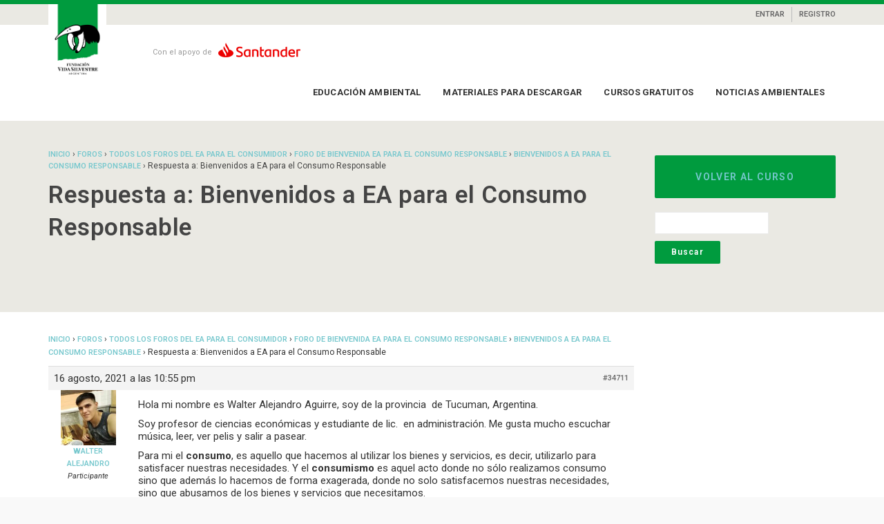

--- FILE ---
content_type: text/html; charset=UTF-8
request_url: https://educacion.vidasilvestre.org.ar/forums/reply/34711/
body_size: 22831
content:
<!DOCTYPE html>
<html lang="es">
<head>
<meta charset="UTF-8">
<title>Fundación Vida Silvestre</title>
<meta name="viewport" content="width=device-width, initial-scale=1.0">
              <meta name="author" content="Tribytes"><link rel="shortcut icon" href="https://educacion.vidasilvestre.org.ar/wp-content/uploads/favicon.png" />
              <link rel="icon" type="image/png" href="https://educacion.vidasilvestre.org.ar/wp-content/uploads/favicon.png"><meta name='robots' content='max-image-preview:large' />
<link rel='dns-prefetch' href='//cdnjs.cloudflare.com' />
<link rel="alternate" type="application/rss+xml" title="Fundación Vida Silvestre &raquo; Feed" href="https://educacion.vidasilvestre.org.ar/feed/" />
<link rel="alternate" type="application/rss+xml" title="Fundación Vida Silvestre &raquo; Feed de los comentarios" href="https://educacion.vidasilvestre.org.ar/comments/feed/" />
<link rel="alternate" title="oEmbed (JSON)" type="application/json+oembed" href="https://educacion.vidasilvestre.org.ar/wp-json/oembed/1.0/embed?url=https%3A%2F%2Feducacion.vidasilvestre.org.ar%2Fforums%2Freply%2F34711%2F" />
<link rel="alternate" title="oEmbed (XML)" type="text/xml+oembed" href="https://educacion.vidasilvestre.org.ar/wp-json/oembed/1.0/embed?url=https%3A%2F%2Feducacion.vidasilvestre.org.ar%2Fforums%2Freply%2F34711%2F&#038;format=xml" />
<style id='wp-img-auto-sizes-contain-inline-css' type='text/css'>
img:is([sizes=auto i],[sizes^="auto," i]){contain-intrinsic-size:3000px 1500px}
/*# sourceURL=wp-img-auto-sizes-contain-inline-css */
</style>
<link rel='stylesheet' id='layerslider-css' href='https://educacion.vidasilvestre.org.ar/wp-content/plugins/layerslider/static/layerslider/css/layerslider.css?ver=47e06ca72747ddc94749157d4652324d.2' type='text/css' media='all' />
<style id='wp-emoji-styles-inline-css' type='text/css'>

	img.wp-smiley, img.emoji {
		display: inline !important;
		border: none !important;
		box-shadow: none !important;
		height: 1em !important;
		width: 1em !important;
		margin: 0 0.07em !important;
		vertical-align: -0.1em !important;
		background: none !important;
		padding: 0 !important;
	}
/*# sourceURL=wp-emoji-styles-inline-css */
</style>
<style id='wp-block-library-inline-css' type='text/css'>
:root{--wp-block-synced-color:#7a00df;--wp-block-synced-color--rgb:122,0,223;--wp-bound-block-color:var(--wp-block-synced-color);--wp-editor-canvas-background:#ddd;--wp-admin-theme-color:#007cba;--wp-admin-theme-color--rgb:0,124,186;--wp-admin-theme-color-darker-10:#006ba1;--wp-admin-theme-color-darker-10--rgb:0,107,160.5;--wp-admin-theme-color-darker-20:#005a87;--wp-admin-theme-color-darker-20--rgb:0,90,135;--wp-admin-border-width-focus:2px}@media (min-resolution:192dpi){:root{--wp-admin-border-width-focus:1.5px}}.wp-element-button{cursor:pointer}:root .has-very-light-gray-background-color{background-color:#eee}:root .has-very-dark-gray-background-color{background-color:#313131}:root .has-very-light-gray-color{color:#eee}:root .has-very-dark-gray-color{color:#313131}:root .has-vivid-green-cyan-to-vivid-cyan-blue-gradient-background{background:linear-gradient(135deg,#00d084,#0693e3)}:root .has-purple-crush-gradient-background{background:linear-gradient(135deg,#34e2e4,#4721fb 50%,#ab1dfe)}:root .has-hazy-dawn-gradient-background{background:linear-gradient(135deg,#faaca8,#dad0ec)}:root .has-subdued-olive-gradient-background{background:linear-gradient(135deg,#fafae1,#67a671)}:root .has-atomic-cream-gradient-background{background:linear-gradient(135deg,#fdd79a,#004a59)}:root .has-nightshade-gradient-background{background:linear-gradient(135deg,#330968,#31cdcf)}:root .has-midnight-gradient-background{background:linear-gradient(135deg,#020381,#2874fc)}:root{--wp--preset--font-size--normal:16px;--wp--preset--font-size--huge:42px}.has-regular-font-size{font-size:1em}.has-larger-font-size{font-size:2.625em}.has-normal-font-size{font-size:var(--wp--preset--font-size--normal)}.has-huge-font-size{font-size:var(--wp--preset--font-size--huge)}.has-text-align-center{text-align:center}.has-text-align-left{text-align:left}.has-text-align-right{text-align:right}.has-fit-text{white-space:nowrap!important}#end-resizable-editor-section{display:none}.aligncenter{clear:both}.items-justified-left{justify-content:flex-start}.items-justified-center{justify-content:center}.items-justified-right{justify-content:flex-end}.items-justified-space-between{justify-content:space-between}.screen-reader-text{border:0;clip-path:inset(50%);height:1px;margin:-1px;overflow:hidden;padding:0;position:absolute;width:1px;word-wrap:normal!important}.screen-reader-text:focus{background-color:#ddd;clip-path:none;color:#444;display:block;font-size:1em;height:auto;left:5px;line-height:normal;padding:15px 23px 14px;text-decoration:none;top:5px;width:auto;z-index:100000}html :where(.has-border-color){border-style:solid}html :where([style*=border-top-color]){border-top-style:solid}html :where([style*=border-right-color]){border-right-style:solid}html :where([style*=border-bottom-color]){border-bottom-style:solid}html :where([style*=border-left-color]){border-left-style:solid}html :where([style*=border-width]){border-style:solid}html :where([style*=border-top-width]){border-top-style:solid}html :where([style*=border-right-width]){border-right-style:solid}html :where([style*=border-bottom-width]){border-bottom-style:solid}html :where([style*=border-left-width]){border-left-style:solid}html :where(img[class*=wp-image-]){height:auto;max-width:100%}:where(figure){margin:0 0 1em}html :where(.is-position-sticky){--wp-admin--admin-bar--position-offset:var(--wp-admin--admin-bar--height,0px)}@media screen and (max-width:600px){html :where(.is-position-sticky){--wp-admin--admin-bar--position-offset:0px}}

/*# sourceURL=wp-block-library-inline-css */
</style><style id='global-styles-inline-css' type='text/css'>
:root{--wp--preset--aspect-ratio--square: 1;--wp--preset--aspect-ratio--4-3: 4/3;--wp--preset--aspect-ratio--3-4: 3/4;--wp--preset--aspect-ratio--3-2: 3/2;--wp--preset--aspect-ratio--2-3: 2/3;--wp--preset--aspect-ratio--16-9: 16/9;--wp--preset--aspect-ratio--9-16: 9/16;--wp--preset--color--black: #000000;--wp--preset--color--cyan-bluish-gray: #abb8c3;--wp--preset--color--white: #ffffff;--wp--preset--color--pale-pink: #f78da7;--wp--preset--color--vivid-red: #cf2e2e;--wp--preset--color--luminous-vivid-orange: #ff6900;--wp--preset--color--luminous-vivid-amber: #fcb900;--wp--preset--color--light-green-cyan: #7bdcb5;--wp--preset--color--vivid-green-cyan: #00d084;--wp--preset--color--pale-cyan-blue: #8ed1fc;--wp--preset--color--vivid-cyan-blue: #0693e3;--wp--preset--color--vivid-purple: #9b51e0;--wp--preset--gradient--vivid-cyan-blue-to-vivid-purple: linear-gradient(135deg,rgb(6,147,227) 0%,rgb(155,81,224) 100%);--wp--preset--gradient--light-green-cyan-to-vivid-green-cyan: linear-gradient(135deg,rgb(122,220,180) 0%,rgb(0,208,130) 100%);--wp--preset--gradient--luminous-vivid-amber-to-luminous-vivid-orange: linear-gradient(135deg,rgb(252,185,0) 0%,rgb(255,105,0) 100%);--wp--preset--gradient--luminous-vivid-orange-to-vivid-red: linear-gradient(135deg,rgb(255,105,0) 0%,rgb(207,46,46) 100%);--wp--preset--gradient--very-light-gray-to-cyan-bluish-gray: linear-gradient(135deg,rgb(238,238,238) 0%,rgb(169,184,195) 100%);--wp--preset--gradient--cool-to-warm-spectrum: linear-gradient(135deg,rgb(74,234,220) 0%,rgb(151,120,209) 20%,rgb(207,42,186) 40%,rgb(238,44,130) 60%,rgb(251,105,98) 80%,rgb(254,248,76) 100%);--wp--preset--gradient--blush-light-purple: linear-gradient(135deg,rgb(255,206,236) 0%,rgb(152,150,240) 100%);--wp--preset--gradient--blush-bordeaux: linear-gradient(135deg,rgb(254,205,165) 0%,rgb(254,45,45) 50%,rgb(107,0,62) 100%);--wp--preset--gradient--luminous-dusk: linear-gradient(135deg,rgb(255,203,112) 0%,rgb(199,81,192) 50%,rgb(65,88,208) 100%);--wp--preset--gradient--pale-ocean: linear-gradient(135deg,rgb(255,245,203) 0%,rgb(182,227,212) 50%,rgb(51,167,181) 100%);--wp--preset--gradient--electric-grass: linear-gradient(135deg,rgb(202,248,128) 0%,rgb(113,206,126) 100%);--wp--preset--gradient--midnight: linear-gradient(135deg,rgb(2,3,129) 0%,rgb(40,116,252) 100%);--wp--preset--font-size--small: 13px;--wp--preset--font-size--medium: 20px;--wp--preset--font-size--large: 36px;--wp--preset--font-size--x-large: 42px;--wp--preset--spacing--20: 0.44rem;--wp--preset--spacing--30: 0.67rem;--wp--preset--spacing--40: 1rem;--wp--preset--spacing--50: 1.5rem;--wp--preset--spacing--60: 2.25rem;--wp--preset--spacing--70: 3.38rem;--wp--preset--spacing--80: 5.06rem;--wp--preset--shadow--natural: 6px 6px 9px rgba(0, 0, 0, 0.2);--wp--preset--shadow--deep: 12px 12px 50px rgba(0, 0, 0, 0.4);--wp--preset--shadow--sharp: 6px 6px 0px rgba(0, 0, 0, 0.2);--wp--preset--shadow--outlined: 6px 6px 0px -3px rgb(255, 255, 255), 6px 6px rgb(0, 0, 0);--wp--preset--shadow--crisp: 6px 6px 0px rgb(0, 0, 0);}:where(.is-layout-flex){gap: 0.5em;}:where(.is-layout-grid){gap: 0.5em;}body .is-layout-flex{display: flex;}.is-layout-flex{flex-wrap: wrap;align-items: center;}.is-layout-flex > :is(*, div){margin: 0;}body .is-layout-grid{display: grid;}.is-layout-grid > :is(*, div){margin: 0;}:where(.wp-block-columns.is-layout-flex){gap: 2em;}:where(.wp-block-columns.is-layout-grid){gap: 2em;}:where(.wp-block-post-template.is-layout-flex){gap: 1.25em;}:where(.wp-block-post-template.is-layout-grid){gap: 1.25em;}.has-black-color{color: var(--wp--preset--color--black) !important;}.has-cyan-bluish-gray-color{color: var(--wp--preset--color--cyan-bluish-gray) !important;}.has-white-color{color: var(--wp--preset--color--white) !important;}.has-pale-pink-color{color: var(--wp--preset--color--pale-pink) !important;}.has-vivid-red-color{color: var(--wp--preset--color--vivid-red) !important;}.has-luminous-vivid-orange-color{color: var(--wp--preset--color--luminous-vivid-orange) !important;}.has-luminous-vivid-amber-color{color: var(--wp--preset--color--luminous-vivid-amber) !important;}.has-light-green-cyan-color{color: var(--wp--preset--color--light-green-cyan) !important;}.has-vivid-green-cyan-color{color: var(--wp--preset--color--vivid-green-cyan) !important;}.has-pale-cyan-blue-color{color: var(--wp--preset--color--pale-cyan-blue) !important;}.has-vivid-cyan-blue-color{color: var(--wp--preset--color--vivid-cyan-blue) !important;}.has-vivid-purple-color{color: var(--wp--preset--color--vivid-purple) !important;}.has-black-background-color{background-color: var(--wp--preset--color--black) !important;}.has-cyan-bluish-gray-background-color{background-color: var(--wp--preset--color--cyan-bluish-gray) !important;}.has-white-background-color{background-color: var(--wp--preset--color--white) !important;}.has-pale-pink-background-color{background-color: var(--wp--preset--color--pale-pink) !important;}.has-vivid-red-background-color{background-color: var(--wp--preset--color--vivid-red) !important;}.has-luminous-vivid-orange-background-color{background-color: var(--wp--preset--color--luminous-vivid-orange) !important;}.has-luminous-vivid-amber-background-color{background-color: var(--wp--preset--color--luminous-vivid-amber) !important;}.has-light-green-cyan-background-color{background-color: var(--wp--preset--color--light-green-cyan) !important;}.has-vivid-green-cyan-background-color{background-color: var(--wp--preset--color--vivid-green-cyan) !important;}.has-pale-cyan-blue-background-color{background-color: var(--wp--preset--color--pale-cyan-blue) !important;}.has-vivid-cyan-blue-background-color{background-color: var(--wp--preset--color--vivid-cyan-blue) !important;}.has-vivid-purple-background-color{background-color: var(--wp--preset--color--vivid-purple) !important;}.has-black-border-color{border-color: var(--wp--preset--color--black) !important;}.has-cyan-bluish-gray-border-color{border-color: var(--wp--preset--color--cyan-bluish-gray) !important;}.has-white-border-color{border-color: var(--wp--preset--color--white) !important;}.has-pale-pink-border-color{border-color: var(--wp--preset--color--pale-pink) !important;}.has-vivid-red-border-color{border-color: var(--wp--preset--color--vivid-red) !important;}.has-luminous-vivid-orange-border-color{border-color: var(--wp--preset--color--luminous-vivid-orange) !important;}.has-luminous-vivid-amber-border-color{border-color: var(--wp--preset--color--luminous-vivid-amber) !important;}.has-light-green-cyan-border-color{border-color: var(--wp--preset--color--light-green-cyan) !important;}.has-vivid-green-cyan-border-color{border-color: var(--wp--preset--color--vivid-green-cyan) !important;}.has-pale-cyan-blue-border-color{border-color: var(--wp--preset--color--pale-cyan-blue) !important;}.has-vivid-cyan-blue-border-color{border-color: var(--wp--preset--color--vivid-cyan-blue) !important;}.has-vivid-purple-border-color{border-color: var(--wp--preset--color--vivid-purple) !important;}.has-vivid-cyan-blue-to-vivid-purple-gradient-background{background: var(--wp--preset--gradient--vivid-cyan-blue-to-vivid-purple) !important;}.has-light-green-cyan-to-vivid-green-cyan-gradient-background{background: var(--wp--preset--gradient--light-green-cyan-to-vivid-green-cyan) !important;}.has-luminous-vivid-amber-to-luminous-vivid-orange-gradient-background{background: var(--wp--preset--gradient--luminous-vivid-amber-to-luminous-vivid-orange) !important;}.has-luminous-vivid-orange-to-vivid-red-gradient-background{background: var(--wp--preset--gradient--luminous-vivid-orange-to-vivid-red) !important;}.has-very-light-gray-to-cyan-bluish-gray-gradient-background{background: var(--wp--preset--gradient--very-light-gray-to-cyan-bluish-gray) !important;}.has-cool-to-warm-spectrum-gradient-background{background: var(--wp--preset--gradient--cool-to-warm-spectrum) !important;}.has-blush-light-purple-gradient-background{background: var(--wp--preset--gradient--blush-light-purple) !important;}.has-blush-bordeaux-gradient-background{background: var(--wp--preset--gradient--blush-bordeaux) !important;}.has-luminous-dusk-gradient-background{background: var(--wp--preset--gradient--luminous-dusk) !important;}.has-pale-ocean-gradient-background{background: var(--wp--preset--gradient--pale-ocean) !important;}.has-electric-grass-gradient-background{background: var(--wp--preset--gradient--electric-grass) !important;}.has-midnight-gradient-background{background: var(--wp--preset--gradient--midnight) !important;}.has-small-font-size{font-size: var(--wp--preset--font-size--small) !important;}.has-medium-font-size{font-size: var(--wp--preset--font-size--medium) !important;}.has-large-font-size{font-size: var(--wp--preset--font-size--large) !important;}.has-x-large-font-size{font-size: var(--wp--preset--font-size--x-large) !important;}
/*# sourceURL=global-styles-inline-css */
</style>

<link rel='stylesheet' id='wplms-style-css' href='https://educacion.vidasilvestre.org.ar/wp-content/themes/wplms/assets/css/style.min.css?ver=4.964' type='text/css' media='all' />
<style id='wplms-style-inline-css' type='text/css'>

        input[type="submit"][name="submit_course"][value="TERMINAR CURSO"] {
            display: none !important;
        }
    
/*# sourceURL=wplms-style-inline-css */
</style>
<link rel='stylesheet' id='elegant-css' href='https://educacion.vidasilvestre.org.ar/wp-content/themes/wplms/assets/css/elegant.min.css?ver=4.964' type='text/css' media='all' />
<style id='classic-theme-styles-inline-css' type='text/css'>
/*! This file is auto-generated */
.wp-block-button__link{color:#fff;background-color:#32373c;border-radius:9999px;box-shadow:none;text-decoration:none;padding:calc(.667em + 2px) calc(1.333em + 2px);font-size:1.125em}.wp-block-file__button{background:#32373c;color:#fff;text-decoration:none}
/*# sourceURL=/wp-includes/css/classic-themes.min.css */
</style>
<link rel='stylesheet' id='bbp-default-css' href='https://educacion.vidasilvestre.org.ar/wp-content/plugins/bbpress/templates/default/css/bbpress.min.css?ver=2.6.14' type='text/css' media='all' />
<link rel='stylesheet' id='bp-course-css-css' href='https://educacion.vidasilvestre.org.ar/wp-content/plugins/vibe-course-module/includes/css/course_template.css?ver=3.9.9.7' type='text/css' media='all' />
<link rel='stylesheet' id='wplms-vicons-css' href='https://educacion.vidasilvestre.org.ar/wp-content/themes/wplms/assets/vicons.css?ver=1.0' type='text/css' media='all' />
<link rel='stylesheet' id='fontawesome-cdn-css' href='https://cdnjs.cloudflare.com/ajax/libs/font-awesome/4.7.0/css/font-awesome.min.css?ver=4.7.0' type='text/css' media='all' />
<link rel='stylesheet' id='wplms_child_theme_style-css' href='https://educacion.vidasilvestre.org.ar/wp-content/themes/wplmsblankchildhtheme/style.css?ver=4.964' type='text/css' media='all' />
<script type="text/javascript" id="layerslider-greensock-js-extra">
/* <![CDATA[ */
var LS_Meta = {"v":"6.9.2"};
//# sourceURL=layerslider-greensock-js-extra
/* ]]> */
</script>
<script type="text/javascript" src="https://educacion.vidasilvestre.org.ar/wp-content/plugins/layerslider/static/layerslider/js/greensock.js?ver=1.19.0" id="layerslider-greensock-js"></script>
<script type="text/javascript" src="https://educacion.vidasilvestre.org.ar/wp-includes/js/jquery/jquery.min.js?ver=3.7.1" id="jquery-core-js"></script>
<script type="text/javascript" src="https://educacion.vidasilvestre.org.ar/wp-includes/js/jquery/jquery-migrate.min.js?ver=3.4.1" id="jquery-migrate-js"></script>
<script type="text/javascript" src="https://educacion.vidasilvestre.org.ar/wp-content/plugins/layerslider/static/layerslider/js/layerslider.kreaturamedia.jquery.js?ver=47e06ca72747ddc94749157d4652324d.2" id="layerslider-js"></script>
<script type="text/javascript" src="https://educacion.vidasilvestre.org.ar/wp-content/plugins/layerslider/static/layerslider/js/layerslider.transitions.js?ver=47e06ca72747ddc94749157d4652324d.2" id="layerslider-transitions-js"></script>
<script></script><meta name="generator" content="Powered by LayerSlider 6.9.2 - Multi-Purpose, Responsive, Parallax, Mobile-Friendly Slider Plugin for WordPress." />
<!-- LayerSlider updates and docs at: https://layerslider.kreaturamedia.com -->
<link rel="https://api.w.org/" href="https://educacion.vidasilvestre.org.ar/wp-json/" /><link rel="EditURI" type="application/rsd+xml" title="RSD" href="https://educacion.vidasilvestre.org.ar/xmlrpc.php?rsd" />
<link rel="canonical" href="https://educacion.vidasilvestre.org.ar/forums/reply/34711/" />

	<script type="text/javascript">var ajaxurl = 'https://educacion.vidasilvestre.org.ar/wp-admin/admin-ajax.php';</script>

<meta name="generator" content="Powered by WPBakery Page Builder - drag and drop page builder for WordPress."/>
<style>.button,input[type=button], input[type=submit],.button.hero,.heading_more:before,.vibe_carousel .flex-direction-nav a,.sidebar .widget #searchform input[type="submit"], #signup_submit, #submit,button,.login_sidebar .login_content #vbp-login-form #sidebar-wp-submit,#buddypress a.button,.generic-button a:hover,#buddypress input[type=button],body.activity-permalink .ac-form input[type=submit],#buddypress input[type=submit],#buddypress input[type=reset],#buddypress ul.button-nav li a,#buddypress .item-list-tabs ul li a:hover,#buddypress div.generic-button a:hover,a.bp-title-button,.woocommerce-account .woocommerce-MyAccount-navigation li.is-active a,#buddypress div.item-list-tabs#subnav ul li.current a,#buddypress div.item-list-tabs ul li a span,#buddypress div.item-list-tabs ul li.selected a,#buddypress div.item-list-tabs ul li.current a,#vibe_bp_login #wplogin-modal .btn-default,#vibe_bp_login #wplogin-modal .btn-block,.single #buddypress .item-list-tabs#subnav ul li.selected a, .single-item #buddypress .item-list-tabs#subnav ul li.selected a,.course_button.button,.unit_button.button,.woocommerce div.product .woocommerce-tabs ul.tabs li.active,.woocommerce #content div.product .woocommerce-tabs ul.tabs li.active,.woocommerce-page div.product .woocommerce-tabs ul.tabs li.active,.woocommerce-page #content div.product .woocommerce-tabs ul.tabs li.active,.woocommerce a.button,.woocommerce button.button,.woocommerce input.button,.woocommerce #respond input#submit,.woocommerce #content input.button,.woocommerce-page a.button,.woocommerce-page button.button,.woocommerce-page input.button,.woocommerce-page #respond input#submit,.woocommerce-page #content input.button,.woocommerce ul.products li a.added_to_cart,.woocommerce ul.products li a.button,.woocommerce a.button.alt,.woocommerce button.button.alt,.woocommerce input.button.alt,.woocommerce #respond input#submit.alt,.woocommerce #content input.button.alt,.woocommerce-page a.button.alt,.woocommerce-page button.button.alt,.woocommerce-page input.button.alt,.woocommerce-page #respond input#submit.alt,.woocommerce-page #content input.button.alt,.woocommerce .widget_layered_nav_filters ul li a,.woocommerce-page .widget_layered_nav_filters ul li a,.woocommerce .widget_price_filter .ui-slider .ui-slider-range,.woocommerce-page .widget_price_filter .ui-slider .ui-slider-range,.woocommerce div.product .woocommerce-tabs ul.tabs li.active, .woocommerce div.product .woocommerce-tabs ul.tabs li:hover,.price_slider .ui-slider-range,.ui-slider .ui-slider-handle,.tabs-left > .nav-tabs > li > a:hover, .tabs-left > .nav-tabs > li > a:focus,.page-numbers.current, .pagination .page-numbers.current, .pagination span.current,.block_media .hover-link,.vibe_filterable li a:hover,.vibe_filterable li.active a,#wplms-calendar td.active,.btn.primary,#wplms-calendar td a span,.tagcloud a,.checkoutsteps ul li.checkout_begin,.widget.pricing .course_sharing .socialicons.round li > a:hover,.widget.pricing .course_sharing .socialicons.square li > a:hover,.widget_carousel .flex-direction-nav a, .vibe_carousel .flex-direction-nav a,#question #submit:hover,.ques_link:hover,.reset_answer,.quiz_timeline li:hover > span, .quiz_timeline li.active > span,.course_timeline li.done > span, .course_timeline li:hover > span, .course_timeline li.active > span,.quiz_timeline li.active>a>span,.vbplogin em,#buddypress div.item-list-tabs#subnav ul li.switch_view a.active,#buddypress .activity-list li.load-more a:hover,.note-tabs ul li.selected a, .note-tabs ul li.current a,.data_stats li:hover, .data_stats li.active,.wplms_clp_stats li.active,.wplms_clp_stats li:hover,.course_students li .progress .bar,.in_quiz .pagination ul li span,.quiz_meta .progress .bar,.page-links span,#vibe_bp_login input[type=submit],.single-course.c2 #item-nav div.item-list-tabs#object-nav li.current a, .single-course.c3 #item-nav div.item-list-tabs#object-nav li.current a, .single-course.c5 #item-nav div.item-list-tabs#object-nav li.current a,.single-course.c6 #item-nav div.item-list-tabs#object-nav li.current a,.single-course.c7 #item-nav div.item-list-tabs#object-nav li.current a,.minimal .widget .course_cat_nav ul li a:hover span,.minimal .pusher #buddypress a.button:hover,.minimal #buddypress #item-nav .item-list-tabs ul li.current a:after, .minimal #buddypress #item-nav .item-list-tabs ul li.selected a:after,.vibe_carousel .flex-control-nav li a, .widget_carousel .flex-control-nav li a,.course8 .block_content .more a, .course8 .block_content .cat_btn,.wplms_course_categories > *{background-color:#009b3e; }.tagcloud a:hover,.instructor_action_buttons li a span,.total_students span,.nav-tabs>li.active>a, .nav-tabs>li.active>a:focus, .nav-tabs>li.active>a:hover,.unit_content p span.side_comment:hover, .unit_content p span.side_comment.active,.v_module.custom_post_carousel .heading_more,#buddypress .activity-list li.load-more a:hover, .load-more a:hover,.instructor strong span,#buddypress .item-list-tabs ul li a:hover,.archive #buddypress .course_category,.course_front_progressbar .progress .bar,.widget .course_cat_nav ul li.current-cat-parent>a, .widget .course_cat_nav ul li.current-cat>a,.widget .course_cat_nav ul li a span,.woocommerce nav.woocommerce-pagination ul li span.current,.woocommerce nav.woocommerce-pagination ul li a:hover,.widget .price_slider .ui-slider-handle,#bbpress-forums #favorite-toggle a:hover,#bbpress-forums #subscription-toggle a:hover,.pagetitle #subscription-toggle a:hover,#bbpress-forums .bbp-pagination .bbp-pagination-links a.page-numbers:hover, #bbpress-forums .bbp-pagination .bbp-pagination-links span.current,.mooc .vbpcart span em, .sleek .vbpcart span em,.minimal .pusher h3.heading span:after,.minimal #buddypress div.item-list-tabs ul li.selected a:after,.minimal #buddypress div.item-list-tabs ul li.selected a span,.minimal #buddypress div.item-list-tabs#subnav ul li.switch_view a.active,.minimal .pusher #buddypress input[type=submit]:hover, .minimal .pusher .button:hover, .minimal .pusher input[type=submit]:hover,.minimal.single-course.c2 #item-nav .item-list-tabs#object-nav ul li.current a:after, .minimal.single-course.c2 #item-nav .item-list-tabs#object-nav ul li.selected a:after, .minimal.single-course.c3 #item-nav .item-list-tabs#object-nav ul li.current a:after, .minimal.single-course.c3 #item-nav .item-list-tabs#object-nav ul li.selected a:after,.minimal.single-course.c2 .course_sub_action.current a:after, .minimal.single-course.c3 .course_sub_action.current a:after,.single-course.c4.minimal #buddypress .item-list-tabs#object-nav li.current a:after,.minimal.single-course.submissions .course_sub_action.current a:after,.minimal.single-course.c5 #item-nav .item-list-tabs#object-nav ul li.current a:after, .minimal.single-course.c5 #item-nav .item-list-tabs#object-nav ul li.selected a:after,.minimal .pusher h3.heading span:after, .minimal .pusher h4.widget_title span:after,.minimal.woocommerce-page a.button:hover,.minimal.woocommerce a.button:hover,.minimal.woocommerce ul.products li a.button:hover, .minimal .pagination a.page-numbers:hover, .minimal .pagination a:hover,.minimal .pagination .page-numbers.current,.minimal .pagination span.current,.minimal.woocommerce-page #content input.button:hover, .minimal.woocommerce-page input.button:hover,.minimal .pusher .woocommerce a.button:hover,.minimal #buddypress #group-create-tabs.item-list-tabs li.current>a:after,.elegant #buddypress div.item-list-tabs li.selected a:before,.elegant.archive #buddypress div.item-list-tabs li.selected a,.elegant #item-nav div.item-list-tabs#object-nav li.current a:before,.elegant #buddypress .item-list-tabs#subnav ul li.current a:before,.elegant #buddypress #item-nav div.item-list-tabs#object-nav li.current a:before,.elegant #buddypress #members-activity div.item-list-tabs ul li.selected a:before,.elegant.single-course.c4 #buddypress .item-list-tabs#object-nav li.current a:before,.elegant.single #buddypress .item-list-tabs#subnav ul li.selected a:before,.login_page_content .nav.nav-tabs>li.active>a:after,.block.general .block_content .general_details,.modern .vibe_carousel .flex-direction-nav a:hover,.modern .pusher h3.heading span:before, .modern .pusher h4.widget_title span:before,.modern #buddypress #item-nav .item-list-tabs ul li.current a:after, .modern #buddypress #item-nav .item-list-tabs ul li.selected a:after,.modern .pusher #title .pagetitle h1:after,.modern #buddypress div.item-list-tabs ul li.current a:after, .modern #buddypress div.item-list-tabs ul li.selected a:after,.modern #buddypress div.item-list-tabs ul li.current a span, .modern #buddypress div.item-list-tabs ul li.selected a span,.save_quiz_progress .save_progress_inner,.submit_quiz_progress .save_progress_inner,body.loading.pageloader2 .global:before,body.loading.pageloader2 .global:after,.course_pursue_panel .course_action_points,.course_pursue_panel .course_timeline li.unit_line.active:before,.block.simple .block_content .simple_category a:before, .block.simple .block_media:before,.block.generic .block_content .generic_category a:before,.block.generic .block_content .block_title a:before, .block.courseitem.course6 .block_media .postblock_cats .postblock_cat,.progress .bar,.block.courseitem.course6 .block_media .course_start_date,.block.courseitem.course6 .block_content .course_instructor:after{background:#009b3e; }.link,.instructor_line h3 a:hover,.minimal .generic-button a,#notes_discussions .actions a:hover, ul.item-list.loading:after,#ajaxloader:after, .course_timeline li.active a, .course_timeline li:hover a,#notes_discussions .actions a.reply_unit_comment.meta_info, .side_comments ul.actions li a:hover, .v_module.custom_post_carousel .vibe_carousel.noheading .flex-direction-nav .flex-next, .v_module.custom_post_carousel .vibe_carousel.noheading .flex-direction-nav .flex-prev,.side_comments a.reply_unit_comment.meta_info,.nav.nav-tabs>li.active>a>span,.unit_content .reply a,.widget .item-options a.selected,.footerwidget .item-options a.selected,.course_front_progressbar>span,#buddypress div.generic-button a,.woocommerce div.product .connected_courses li a,.widget .course_cat_nav ul li.current-cat-parent>a>span, .widget .course_cat_nav ul li.current-cat>a>span,#bbpress-forums #favorite-toggle a,#bbpress-forums #subscription-toggle a,.pagetitle #subscription-toggle a,.minimal.woocommerce ul.products li a.button,.minimal.woocommerce a.button,.minimal #buddypress ul.item-list li .item-credits a.button,.minimal .note-tabs ul li a,.minimal .pagination span,.minimal .pagination label,.minimal .pagination .page-numbers.current,.minimal .pagination span.current,.minimal .pagination a.page-numbers,.minimal .pagination a,.minimal.woocommerce-page a.button,.minimal.woocommerce nav.woocommerce-pagination ul li a,.minimal #bbpress-forums .bbp-pagination .bbp-pagination-links a.page-numbers, .minimal #bbpress-forums .bbp-pagination .bbp-pagination-links span,.minimal #buddypress div.item-list-tabs ul li a:hover, .minimal #buddypress div.item-list-tabs ul li.selected a,.minimal #buddypress div.item-list-tabs#subnav ul li.switch_view a.active,.minimal .widget .course_cat_nav ul li a:hover,.minimal .widget .course_cat_nav ul li a span,.minimal .pusher .button,.minimal .pusher #buddypress a.button,.minimal .pusher #buddypress input[type=submit], .minimal .pusher .button, .minimal .pusher input[type=submit],.minimal .pusher #buddypress input[type=button],.minimal #buddypress #item-nav .item-list-tabs ul li.current a, .minimal #buddypress #item-nav .item-list-tabs ul li.selected a,.minimal #buddypress div.item-list-tabs#subnav ul li.current a, .minimal #buddypress div.item-list-tabs#subnav ul li.selected a,.minimal.bp-user.p2 #buddypress div.item-list-tabs#object-nav li a:hover, .minimal.bp-user.p3 #buddypress div.item-list-tabs#object-nav li a:hover, .minimal.bp-user.p4 #buddypress div.item-list-tabs#object-nav li a:hover,.minimal.single-course.c2 #item-nav .item-list-tabs#object-nav ul li.current a, .minimal.single-course.c2 #item-nav .item-list-tabs#object-nav ul li.selected a, .minimal.single-course.c3 #item-nav .item-list-tabs#object-nav ul li.current a, .minimal.single-course.c3 #item-nav .item-list-tabs#object-nav ul li.selected a,.minimal.single-course.c2 #item-nav .item-list-tabs#object-nav ul li a:hover, .minimal.single-course.c3 #item-nav .item-list-tabs#object-nav ul li a:hover,.minimal .mooc .woocart .buttons .button, .minimal .sleek .woocart .buttons .button,.minimal .woocommerce ul.products li.product .button,.minimal .pusher .woocommerce a.button,.elegant #item-nav div.item-list-tabs#object-nav li a:hover,.elegant #item-nav div.item-list-tabs#object-nav li.current a,.elegant #buddypress #item-nav div.item-list-tabs#object-nav li.current a,.elegant #buddypress #item-nav div.item-list-tabs#object-nav li a:hover,.elegant #buddypress #members-activity div.item-list-tabs ul li.selected a,.elegant #buddypress #members-activity div.item-list-tabs ul li a:hover,.elegant.single-course.c3 #item-nav div.item-list-tabs#object-nav li.current a,.elegant.single-course.c4 #buddypress .item-list-tabs#object-nav li.current a,.login_page_content .nav.nav-tabs>li.active>a,.block.postblock .block_content .course_instructor,.elegant.single #buddypress .item-list-tabs#subnav ul li.selected a,.modern #buddypress #item-nav .item-list-tabs ul li.current a, .modern #buddypress #item-nav .item-list-tabs ul li.selected a,.modern nav li a:hover, .modern nav li.current_menu_item a, .modern nav li.current_page_item a,.modern #buddypress div.item-list-tabs ul li a:hover,.modern #buddypress div.item-list-tabs ul li.current a, .modern #buddypress div.item-list-tabs ul li.selected a,.modern #buddypress div.item-list-tabs ul li a span,.modern #buddypress div.item-list-tabs#subnav ul li.current a, .modern #buddypress div.item-list-tabs#subnav ul li.selected a{color:#009b3e; }.button,.radio>input[type=radio]:checked+label:before,.nav-tabs>li.active>a, .nav-tabs>li.active>a:focus, .nav-tabs>li.active>a:hover.tab-pane li:hover img,.checkbox>input[type=checkbox]:checked+label:before,.pagination .page-numbers.current, .pagination span.current,#buddypress div.item-list-tabs ul li.current,#buddypress div.item-list-tabs#subnav ul li.current a,.single #buddypress .item-list-tabs#subnav ul li.selected a, .single-item #buddypress .item-list-tabs#subnav ul li.selected a,.unit_button.button,#buddypress div#item-header #item-header-avatar,.gallery a:hover,.woocommerce div.product .woocommerce-tabs ul.tabs li.active,.woocommerce a.button,.woocommerce button.button,.woocommerce input.button,.woocommerce #respond input#submit,.woocommerce #content input.button,.woocommerce-page a.button,.woocommerce-page button.button,.woocommerce-page input.button,.woocommerce-page #respond input#submit,.woocommerce-page #content input.button,.woocommerce a.button.alt,.woocommerce button.button.alt,.woocommerce input.button.alt,.woocommerce #respond input#submit.alt,.woocommerce #content input.button.alt,.woocommerce-page a.button.alt,.woocommerce-page button.button.alt,.woocommerce-page input.button.alt,.woocommerce-page #respond input#submit.alt,.woocommerce-page #content input.button.alt,.woocommerce .widget_layered_nav_filters ul li a,.woocommerce-page .widget_layered_nav_filters ul li a,.woocommerce div.product .woocommerce-tabs ul.tabs li.active, .woocommerce div.product .woocommerce-tabs ul.tabs li:hover,.tabs-left > .nav-tabs > li > a:hover, .tabs-left > .nav-tabs > li > a:focus,.tabs-left > .nav-tabs .active > a, .tabs-left > .nav-tabs .active > a:hover, .tabs-left > .nav-tabs .active > a:focus,.vibe_filterable li a:hover,.vibe_filterable li.active a,#wplms-calendar td.active,.checkoutsteps ul li.checkout_begin,.widget_course_list a:hover img,.widget_course_list a:hover img,.quiz_timeline li.active,.widget_course_list a:hover img,.vcard:hover img,.postsmall .post_thumb a:hover,.button.hero,.unit_content .commentlist li.bypostauthor >.comment-body>.vcard img,.unit_content .commentlist li:hover >.comment-body>.vcard img,#buddypress div.generic-button a,#buddypress div.item-list-tabs#subnav ul li.switch_view a.active,.woocommerce nav.woocommerce-pagination ul li span.current,#bbpress-forums #favorite-toggle a,#bbpress-forums .bbp-pagination .bbp-pagination-links span.current,#bbpress-forums #subscription-toggle a,.pagetitle #subscription-toggle a,.minimal.woocommerce ul.products li a.button,.minimal.woocommerce a.button,.minimal .note-tabs,.minimal .pagination span,.minimal .pagination label,.minimal .pagination .page-numbers.current,.minimal .pagination span.current,.minimal .pagination a.page-numbers,.minimal .pagination a,.minimal.woocommerce-page a.button,.minimal.woocommerce nav.woocommerce-pagination ul li a,.minimal #bbpress-forums .bbp-pagination .bbp-pagination-links a.page-numbers, .minimal #bbpress-forums .bbp-pagination .bbp-pagination-links span,.minimal #buddypress div.item-list-tabs ul li a:hover, .minimal .pusher #buddypress a.button,.minimal .generic-button a,.minimal #buddypress div.item-list-tabs ul li.selected a,.minimal #buddypress div.item-list-tabs ul li a span,.minimal .widget .course_cat_nav ul li a span,.minimal .pusher #buddypress input[type=button],.minimal .pusher #buddypress input[type=submit], .minimal .pusher .button, .minimal .pusher input[type=submit],.minimal.woocommerce-page #content input.button, .minimal.woocommerce-page input.button,.minimal .pusher .woocommerce a.button,.minimal.woocommerce div.product .woocommerce-tabs ul.tabs li.active, .minimal.woocommerce div.product .woocommerce-tabs ul.tabs li:hover,.elegant #buddypress div.item-list-tabs li.selected{border-color:#009b3e;}a:hover,.author_desc .social li a:hover,#course_creation_tabs li.active:after,.widget ul > li:hover > a,.course_students li > ul > li > a:hover,.quiz_students li > ul > li > a:hover,#buddypress div.activity-meta a ,#buddypress div.activity-meta a.button,#buddypress .acomment-options a,.widget .menu li.current-menu-item a,#buddypress a.primary,#buddypress a.secondary,.activity-inner a,#latest-update h6 a,.bp-primary-action,.bp-secondary-action,#buddypress div.item-list-tabs ul li.selected a span,#buddypress div.item-list-tabs ul li.current a span,#buddypress div.item-list-tabs ul li a:hover span,.activity-read-more a,.unitattachments h4 span,.unitattachments li a:after,.noreviews a,.expand .minmax:hover,.connected_courses li a,#buddypress #item-body span.highlight a,#buddypress div#message-thread div.message-content a,.course_students li > ul > li > a:hover,.quiz_students li > ul > li > a:hover,.assignment_students li > ul > li > a:hover,.widget ul li:hover > a,.widget ul li.current-cat a,.quiz_timeline li:hover a, .quiz_timeline li.active a,.woocommerce .star-rating span, .woocommerce-page .star-rating span, .product_list_widget .star-rating span,#vibe-tabs-notes_discussion .view_all_notes:hover,.instructor strong a:hover,.minimal .woocommerce nav.woocommerce-pagination ul li a,.single-item.groups.g3.minimal #item-body .item-list-tabs#subnav ul li.current.selected a, .single-item.groups.g4.minimal #item-body .item-list-tabs#subnav ul li.current.selected a,.bp-user.p3 #item-body .item-list-tabs#subnav ul li.current.selected a,.bp-user.p4 #item-body .item-list-tabs#subnav ul li.current.selected a,.minimal #buddypress div.item-list-tabs ul li a span,.minimal.single-item.groups.g2 #buddypress div.item-list-tabs#object-nav li a:hover, .minimal.single-item.groups.g3 #buddypress div.item-list-tabs#object-nav li a:hover, .minimal.single-item.groups.g4 #buddypress div.item-list-tabs#object-nav li a:hover,.minimal.single-course.c5 #item-nav .item-list-tabs#object-nav ul li a:hover,.minimal.single-course.c5 #item-nav .item-list-tabs#object-nav ul li.current a,.minimal.woocommerce-page #content input.button, .minimal.woocommerce button.button,.minimal.woocommerce-page input.button,.elegant #buddypress .dir-form div.item-list-tabs ul li.selected a,.elegant.directory.d3 #buddypress .item-list-tabs ul li a:hover{color:#009b3e;}.minimal.woocommerce .button,.minimal.woocommerce button.button,.minimal #buddypress div.item-list-tabs#subnav ul li.switch_view a.active,.minimal.directory #buddypress div.item-list-tabs#subnav ul li.switch_view a.active{border-color:#009b3e !important;}.minimal nav li a:hover,.minimal nav li:hover>a, .minimal nav li.current_menu_item>a,.minimal nav li.current_page_item>a,.minimal.woocommerce div.product .woocommerce-tabs ul.tabs li.active a, .minimal.woocommerce div.product .woocommerce-tabs ul.tabs li:hover a,.elegant #buddypress .item-list-tabs#subnav ul li.current a,.elegant.single-course #item-nav div.item-list-tabs#object-nav li.current a,.elegant.directory.d3 #buddypress .item-list-tabs li.selected a,.elegant.directory.d4 #buddypress .item-list-tabs li.selected a,.elegant.bp-user.p4 #buddypress .item-list-tabs#subnav li.selected.current a, .elegant.single-item.groups.g4 #buddypress .item-list-tabs#subnav li.selected.current a {color:#009b3e !important; }header,.sidemenu li.active a, .sidemenu li a:hover,.note-tabs,header #searchform input[type="text"],.boxed header:not(.transparent) .container,.reset_answer:hover{background-color:#ffffff;}nav .menu li a,nav .menu li.current-menu-item a,.topmenu li a,.sleek .topmenu>li>a, .sleek nav>.menu>li>a,header #searchicon,.mooc .topmenu>li>a, .mooc nav>.menu>li>a,#login_trigger,a.vibebp-login >a{color:#000000;}.sub-menu,nav .sub-menu,#mooc_menu nav .menu li:hover>.menu-sidebar,header #searchform,.sleek .woocart,.megadrop .menu-cat_subcat .sub_cat_menu, .megadrop .menu-cat_subcat .sub_posts_menu{background-color:#009b3e;}nav>.menu>li>a,.sleek .topmenu>li>a, .sleek nav>.menu>li>a{font-family:"Roboto";}span.amount,span.amount+.subs,.course_price .subs,.course_price>a,.block.courseitem .block_content .star-rating+strong, .block.courseitem .block_content .star-rating+a, .block.courseitem .instructor_course+strong, .block.courseitem .instructor_course+a,.pricing_course li strong,.widget .course_details > ul > li:first-child a, .widget .course_details > ul > li:first-child strong > span, .item-credits, .curriculum_check li span.done,.item-credits a,.pricing_course li strong span.subs,.widget .course_details > ul > li:first-child a strong > span, .widget .course_details > ul > li:first-child span.subs, #buddypress ul.item-list li .item-credits strong, #buddypress ul.item-list li .item-credits strong span.amount,#buddypress ul.item-list li .item-credits span{color:#169314;}.button.primary,#vibe_bp_login li span,#buddypress li span.unread-count,#buddypress tr.unread span.unread-count,#searchsubmit{background-color:#f77b00;}#footerbottom,.boxed #footerbottom .container{background-color:#1c2220;}header #searchform:after,nav>.menu>li:hover>a:before{ border-color:transparent transparent #009b3e transparent !important;}.elegant header nav>.menu>li.current-menu-item>a, .elegant header nav>.menu>li.current_page_item>a, .elegant header nav>.menu>li:hover>a{border-color:#009b3e;color:#009b3e;}.groove header nav>.menu>li.current-menu-item>a, .groove header nav>.menu>li.current_page_item>a, .groove header nav>.menu>li:hover>a{background:#009b3e;}.unit_content p span.side_comment:hover:after,.unit_content p span.side_comment.active:after{border-color: #009b3e transparent transparent #009b3e !important;;}#trigger .lines, #trigger .lines:before,#trigger .lines:after {background:#000000} header #searchicon, header #searchform input[type="text"]{color:#000000;} .button.primary,#vibe_bp_login li span{border-color:#f77b00}#buddypress a.bp-primary-action:hover span,#buddypress #reply-title small a:hover span, #buddypress div.messages-options-nav a,.unit_module ul.actions li span{color:#f77b00}nav .menu-item-has-children:hover > a:before,header.sleek .vbpcart.active:after{border-color:transparent transparent #009b3e transparent;}.archive.woocommerce.minimal ul.products li.product .button.add_to_cart_button:hover,.woocommerce.minimal #respond input#submit.alt:hover, .woocommerce.minimal a.button.alt:hover, .woocommerce.minimal button.button.alt:hover, .woocommerce.minimal input.button.alt:hover,.minimal.woocommerce-page a.button:hover{background:#009b3e !important;}body.loading.pageloader1 .global:before{border-top-color:#009b3e;}body.loading.pageloader1 .global:after{border-left-color:#009b3e;}footer .form_field, footer .input-text, footer .ninja-forms-field, footer .wpcf7 input.wpcf7-text, footer #s,footer .chosen-container.chosen-with-drop .chosen-drop,footer .chosen-container-active.chosen-with-drop .chosen-single, footer .chosen-container-single .chosen-single{border-color:#1c2220;}body{--primary:#009b3e;}</style><noscript><style> .wpb_animate_when_almost_visible { opacity: 1; }</style></noscript><link rel="preconnect" href="https://fonts.googleapis.com">
<link rel="preconnect" href="https://fonts.gstatic.com" crossorigin>
<link href="https://fonts.googleapis.com/css2?family=Roboto:ital,wght@0,100..900;1,100..900&display=swap" rel="stylesheet">
</head>
<body data-rsssl=1 class="bp-legacy reply bbpress bbp-no-js wp-singular reply-template-default single single-reply postid-34711 custom-background wp-theme-wplms wp-child-theme-wplmsblankchildhtheme d3 p2 c2 elegant logged-out wpb-js-composer js-comp-ver-7.6 vc_responsive">
<div id="global" class="global">
    <div class="pagesidebar">
    <div class="sidebarcontent">    
        <a id="close_menu_sidebar" title="Close"><span></span></a>
        <div class="mobile_icons"><a id="mobile_searchicon"><i class="vicon vicon-search"></i></a></div><ul id="menu-principal-2022" class="sidemenu"><li id="menu-item-40523" class="menu-item menu-item-type-post_type menu-item-object-page menu-item-has-children menu-item-40523"><a href="https://educacion.vidasilvestre.org.ar/educacion-ambiental/">Educación Ambiental</a>
<ul class="sub-menu">
	<li id="menu-item-40524" class="menu-item menu-item-type-custom menu-item-object-custom menu-item-40524"><a href="https://educacion.vidasilvestre.org.ar/educacion-ambiental/">¿Qué es la educación ambiental?</a></li>
	<li id="menu-item-40525" class="menu-item menu-item-type-custom menu-item-object-custom menu-item-40525"><a href="https://educacion.vidasilvestre.org.ar/educacion-ambiental/#contexto-caracteristicas">Contexto y características</a></li>
	<li id="menu-item-40526" class="menu-item menu-item-type-custom menu-item-object-custom menu-item-40526"><a href="https://educacion.vidasilvestre.org.ar/educacion-ambiental/#lineas-ambientales">Líneas ambientales</a></li>
</ul>
</li>
<li id="menu-item-40527" class="menu-item menu-item-type-custom menu-item-object-custom menu-item-has-children menu-item-40527"><a>Materiales para descargar</a>
<ul class="sub-menu">
	<li id="menu-item-40529" class="menu-item menu-item-type-post_type menu-item-object-page menu-item-40529"><a href="https://educacion.vidasilvestre.org.ar/materiales/arte/">Arte</a></li>
	<li id="menu-item-40531" class="menu-item menu-item-type-post_type menu-item-object-page menu-item-40531"><a href="https://educacion.vidasilvestre.org.ar/materiales/consumo-responsable/">Consumo responsable</a></li>
	<li id="menu-item-40528" class="menu-item menu-item-type-post_type menu-item-object-page menu-item-40528"><a href="https://educacion.vidasilvestre.org.ar/materiales/naturaleza/">Naturaleza</a></li>
	<li id="menu-item-40530" class="menu-item menu-item-type-post_type menu-item-object-page menu-item-40530"><a href="https://educacion.vidasilvestre.org.ar/materiales/salud/">Salud</a></li>
	<li id="menu-item-40532" class="menu-item menu-item-type-post_type menu-item-object-page menu-item-40532"><a href="https://educacion.vidasilvestre.org.ar/materiales/valores/">Valores</a></li>
	<li id="menu-item-40533" class="menu-item menu-item-type-post_type menu-item-object-page menu-item-40533"><a href="https://educacion.vidasilvestre.org.ar/otros-materiales/">Otros materiales</a></li>
</ul>
</li>
<li id="menu-item-40535" class="menu-item menu-item-type-custom menu-item-object-custom menu-item-has-children menu-item-40535"><a>Cursos gratuitos</a>
<ul class="sub-menu">
	<li id="menu-item-49311" class="menu-item menu-item-type-post_type menu-item-object-page menu-item-49311"><a href="https://educacion.vidasilvestre.org.ar/cursos-disponibles/">Cursos disponibles</a></li>
	<li id="menu-item-40536" class="menu-item menu-item-type-post_type menu-item-object-page menu-item-40536"><a href="https://educacion.vidasilvestre.org.ar/como-inscribirse/">Videos tutoriales</a></li>
</ul>
</li>
<li id="menu-item-40537" class="menu-item menu-item-type-custom menu-item-object-custom menu-item-40537"><a target="_blank" href="https://www.vidasilvestre.org.ar/">Noticias ambientales</a></li>
</ul>    </div>
</div>      <div class="pusher">
                <div id="headertop" class="">
            <div class="container">
                <div class="row">
                    <div class="col-md-4 col-sm-3 col-xs-4  col-4">
                                                    <a href="https://educacion.vidasilvestre.org.ar" class="homeicon"><img src="https://educacion.vidasilvestre.org.ar/wp-content/uploads/VS_logo.png" id="header_logo" alt="Fundación Vida Silvestre"><img id="header_mobile_logo" alt="Fundación Vida Silvestre" src="https://educacion.vidasilvestre.org.ar/wp-content/uploads/VS_logo.png" class="hide" width="100" height="48" alt="Fundación Vida Silvestre" /></a>
                                                </div>
                    <div class="col-md-8 col-sm-9 col-xs-8  col-8">
                    <ul class="topmenu">
                                                        <li><a href="#login" class="vbplogin">Entrar</a></li>
                                <li><a href="https://educacion.vidasilvestre.org.ar/registro/" class="vbpregister" title="Crear una Cuenta">Registro</a>                                 </li>
                                            </ul>
                                        </div>
                                        <div id="vibe_bp_login" class="pop_login">
                    	<div class="popup_overlay"></div>
	<div class="popup_login">
		<form name="login-form" id="vbp-login-form" class="standard-form" action="https://educacion.vidasilvestre.org.ar/edvs-adm/" method="post">
			<div class="inside_login_form">
				<a id="close_full_popup"></a>
				<div class="inside">
					<h3>ENTRAR</h3>
										<input type="text" name="log" id="side-user-login" placeholder="Usuario" class="input" tabindex="1" value="" />
					<input type="password" tabindex="2" name="pwd" id="sidebar-user-pass" class="input" value="" placeholder="Contraseña" />
					<a href="https://educacion.vidasilvestre.org.ar/edvs-adm/?action=lostpassword" tabindex="5" class="tip vbpforgot" title="Olvido su contraseña">Olvido su contraseña</a>
				    <div class="checkbox small">
				    	<input type="checkbox" name="sidebar-rememberme" id="sidebar-rememberme" value="forever" /><label for="sidebar-rememberme">Recordarme</label>
				    </div>
									</div>
				<ul>
					<li><input type="submit" name="user-submit" id="sidebar-wp-submit" data-security="bd1895ba5d" value="Entrar" tabindex="100" /><input type="hidden" name="user-cookie" value="1" /></li>

										<li>
					<a href="https://educacion.vidasilvestre.org.ar/registro/" class="vbpregister" title="Crear una Cuenta" tabindex="5" >Registro</a> </li>
									</ul>
	  			  			</div>
		</form>
	</div>
	                   </div>
                                    </div>
            </div>
        </div>
        <header>
            <div class="container">
                <div class="row">
                    <div class="col-md-3 col-sm-3 col-xs-4 col-4">
                        <h2 id="logo">                            <a href="https://educacion.vidasilvestre.org.ar/"><img src="https://educacion.vidasilvestre.org.ar/wp-content/uploads/VS_logo.png" data-alt-logo="https://educacion.vidasilvestre.org.ar/wp-content/uploads/VS_logo.png" id="header_logo" alt="Fundación Vida Silvestre"><img id="header_mobile_logo" alt="Fundación Vida Silvestre" src="https://educacion.vidasilvestre.org.ar/wp-content/uploads/VS_logo.png" class="hide" width="100" height="48" alt="Fundación Vida Silvestre" /></a>
                        </h2>                    </div>
                    <div class="col-md-9 col-sm-9 col-xs-8 col-8">
                      <span class="sr">Con el apoyo de</span>
                      <img src="https://educacion.vidasilvestre.org.ar/wp-content/uploads/santander.png" width="147" height="37" alt="Santander" class="nonemobi santander" /> <img src="https://educacion.vidasilvestre.org.ar/wp-content/uploads/santander.png" width="100" height="48" alt="Santander" class="nonedesk santander2" />
                        <nav class="menu-principal-2022-container"><ul id="menu-principal-2023" class="menu"><li id="main-menu-item-40523" class="menu-item menu-item-type-post_type menu-item-object-page menu-item-has-children" data-width="100%"><a href="https://educacion.vidasilvestre.org.ar/educacion-ambiental/"><strong>Educación Ambiental</strong></a>
<ul class="sub-menu">
	<li id="main-menu-item-40524" class="menu-item menu-item-type-custom menu-item-object-custom" data-width="100%"><a href="https://educacion.vidasilvestre.org.ar/educacion-ambiental/">¿Qué es la educación ambiental?</a></li>
	<li id="main-menu-item-40525" class="menu-item menu-item-type-custom menu-item-object-custom" data-width="100%"><a href="https://educacion.vidasilvestre.org.ar/educacion-ambiental/#contexto-caracteristicas">Contexto y características</a></li>
	<li id="main-menu-item-40526" class="menu-item menu-item-type-custom menu-item-object-custom" data-width="100%"><a href="https://educacion.vidasilvestre.org.ar/educacion-ambiental/#lineas-ambientales">Líneas ambientales</a></li>
</ul>
</li>
<li id="main-menu-item-40527" class="menu-item menu-item-type-custom menu-item-object-custom menu-item-has-children" data-width="100%"><a><strong>Materiales para descargar</strong></a>
<ul class="sub-menu">
	<li id="main-menu-item-40529" class="menu-item menu-item-type-post_type menu-item-object-page" data-width="100%"><a href="https://educacion.vidasilvestre.org.ar/materiales/arte/">Arte</a></li>
	<li id="main-menu-item-40531" class="menu-item menu-item-type-post_type menu-item-object-page" data-width="100%"><a href="https://educacion.vidasilvestre.org.ar/materiales/consumo-responsable/">Consumo responsable</a></li>
	<li id="main-menu-item-40528" class="menu-item menu-item-type-post_type menu-item-object-page" data-width="100%"><a href="https://educacion.vidasilvestre.org.ar/materiales/naturaleza/">Naturaleza</a></li>
	<li id="main-menu-item-40530" class="menu-item menu-item-type-post_type menu-item-object-page" data-width="100%"><a href="https://educacion.vidasilvestre.org.ar/materiales/salud/">Salud</a></li>
	<li id="main-menu-item-40532" class="menu-item menu-item-type-post_type menu-item-object-page" data-width="100%"><a href="https://educacion.vidasilvestre.org.ar/materiales/valores/">Valores</a></li>
	<li id="main-menu-item-40533" class="menu-item menu-item-type-post_type menu-item-object-page" data-width="100%"><a href="https://educacion.vidasilvestre.org.ar/otros-materiales/">Otros materiales</a></li>
</ul>
</li>
<li id="main-menu-item-40535" class="menu-item menu-item-type-custom menu-item-object-custom menu-item-has-children" data-width="100%"><a><strong>Cursos gratuitos</strong></a>
<ul class="sub-menu">
	<li id="main-menu-item-49311" class="menu-item menu-item-type-post_type menu-item-object-page" data-width="100%"><a href="https://educacion.vidasilvestre.org.ar/cursos-disponibles/">Cursos disponibles</a></li>
	<li id="main-menu-item-40536" class="menu-item menu-item-type-post_type menu-item-object-page" data-width="100%"><a href="https://educacion.vidasilvestre.org.ar/como-inscribirse/">Videos tutoriales</a></li>
</ul>
</li>
<li id="main-menu-item-40537" class="menu-item menu-item-type-custom menu-item-object-custom" data-width="100%"><a target="_blank" href="https://www.vidasilvestre.org.ar/"><strong>Noticias ambientales</strong></a></li>
<li><a id="new_searchicon"><i class="vicon vicon-search"></i></a></li></ul></nav>                        <a id="trigger">
                            <span class="lines"></span>
                        </a>
                    </div>
                </div>
            </div>
        </header>
<section id="title">
        <div class="container">
        <div class="row">
            <div class="col-md-9 col-sm-8">
                <div class="bbp-breadcrumb"><p><a href="https://educacion.vidasilvestre.org.ar" class="bbp-breadcrumb-home">Inicio</a> <span class="bbp-breadcrumb-sep">&rsaquo;</span> <a href="https://educacion.vidasilvestre.org.ar/forums/" class="bbp-breadcrumb-root">Foros</a> <span class="bbp-breadcrumb-sep">&rsaquo;</span> <a href="https://educacion.vidasilvestre.org.ar/forums/forum/todos-los-foros-del-ea-para-el-consumidor/" class="bbp-breadcrumb-forum">Todos los Foros del EA para el consumidor</a> <span class="bbp-breadcrumb-sep">&rsaquo;</span> <a href="https://educacion.vidasilvestre.org.ar/forums/forum/todos-los-foros-del-ea-para-el-consumidor/foro-de-bienvenida-ea-para-el-consumidor/" class="bbp-breadcrumb-forum">Foro de Bienvenida EA para el Consumo Responsable</a> <span class="bbp-breadcrumb-sep">&rsaquo;</span> <a href="https://educacion.vidasilvestre.org.ar/forums/topic/bienvenidos-a-ea-para-el-consumidor/" class="bbp-breadcrumb-topic">Bienvenidos a EA para el Consumo Responsable</a> <span class="bbp-breadcrumb-sep">&rsaquo;</span> <span class="bbp-breadcrumb-current">Respuesta a: Bienvenidos a EA para el Consumo Responsable</span></p></div>                <div class="pagetitle">
                    <h1>Respuesta a: Bienvenidos a EA para el Consumo Responsable</h1>
                                        
                </div>
            </div>
            <div class="col-md-3 col-sm-4">
                <a href="https://educacion.vidasilvestre.org.ar/?post_type=course&p=33344" class="button full course_button">Volver al curso</a>                
                    <div class="bbp-search-form">

                        
	<div class="bbp-search-form">
		<form role="search" method="get" id="bbp-search-form">
			<div>
				<label class="screen-reader-text hidden" for="bbp_search">Buscar:</label>
				<input type="hidden" name="action" value="bbp-search-request" />
				<input type="text" value="" name="bbp_search" id="bbp_search" />
				<input class="button" type="submit" id="bbp_search_submit" value="Buscar" />
			</div>
		</form>
	</div>


                    </div>

                            </div>
        </div>
    </div>
</section>
<section id="content">
    <div class="container">
        <div class="row">
            <div class="col-md-9">

                <div class="content">
                    
<div id="bbpress-forums" class="bbpress-wrapper">

	<div class="bbp-breadcrumb"><p><a href="https://educacion.vidasilvestre.org.ar" class="bbp-breadcrumb-home">Inicio</a> <span class="bbp-breadcrumb-sep">&rsaquo;</span> <a href="https://educacion.vidasilvestre.org.ar/forums/" class="bbp-breadcrumb-root">Foros</a> <span class="bbp-breadcrumb-sep">&rsaquo;</span> <a href="https://educacion.vidasilvestre.org.ar/forums/forum/todos-los-foros-del-ea-para-el-consumidor/" class="bbp-breadcrumb-forum">Todos los Foros del EA para el consumidor</a> <span class="bbp-breadcrumb-sep">&rsaquo;</span> <a href="https://educacion.vidasilvestre.org.ar/forums/forum/todos-los-foros-del-ea-para-el-consumidor/foro-de-bienvenida-ea-para-el-consumidor/" class="bbp-breadcrumb-forum">Foro de Bienvenida EA para el Consumo Responsable</a> <span class="bbp-breadcrumb-sep">&rsaquo;</span> <a href="https://educacion.vidasilvestre.org.ar/forums/topic/bienvenidos-a-ea-para-el-consumidor/" class="bbp-breadcrumb-topic">Bienvenidos a EA para el Consumo Responsable</a> <span class="bbp-breadcrumb-sep">&rsaquo;</span> <span class="bbp-breadcrumb-current">Respuesta a: Bienvenidos a EA para el Consumo Responsable</span></p></div>
	
	
		
<div class="loop-item--1 user-id-6972 bbp-parent-forum-33947 bbp-parent-topic-33954 bbp-reply-position-90 even  post-34711 reply type-reply status-publish hentry">

	<div id="post-34711" class="bbp-reply-header">
	
		<div class="bbp-meta">

			<span class="bbp-reply-post-date">16 agosto, 2021 a las 10:55 pm</span>

			
			<a href="https://educacion.vidasilvestre.org.ar/forums/topic/bienvenidos-a-ea-para-el-consumidor/#post-34711" class="bbp-reply-permalink">#34711</a>

			
			<span class="bbp-admin-links"></span>
			
		</div><!-- .bbp-meta -->

	</div><!-- #post-34711 -->

	<div class="bbp-reply-author">

		
		<a href="https://educacion.vidasilvestre.org.ar/miembros/aguirrewalter/" title="Ver perfil de Walter Alejandro" class="bbp-author-link"><span  class="bbp-author-avatar"><img alt='' src='https://educacion.vidasilvestre.org.ar/wp-content/uploads/avatars/6972/5d9dcff5be40b-bpthumb.jpg' srcset='https://educacion.vidasilvestre.org.ar/wp-content/uploads/avatars/6972/5d9dcff5b43ab-bpfull.jpg 2x' class='retina_avatar avatar-80 photo' height='80' width='80' loading='lazy' decoding='async'/></span><br /><span  class="bbp-author-name">Walter Alejandro</span></a><div class="bbp-author-role">Participante</div>
		
		
	</div><!-- .bbp-reply-author -->

	<div class="bbp-reply-content">

		
		<p>Hola mi nombre es Walter Alejandro Aguirre, soy de la provincia  de Tucuman, Argentina.</p>
<p>Soy profesor de ciencias económicas y estudiante de lic.  en administración. Me gusta mucho escuchar música, leer, ver pelis y salir a pasear.</p>
<p>Para mi el <strong>consumo</strong>, es aquello que hacemos al utilizar los bienes y servicios, es decir, utilizarlo para satisfacer nuestras necesidades. Y el <strong>consumismo</strong> es aquel acto donde no sólo realizamos consumo sino que además lo hacemos de forma exagerada, donde no solo satisfacemos nuestras necesidades, sino que abusamos de los bienes y servicios que necesitamos.</p>

		
	</div><!-- .bbp-reply-content -->

</div><!-- .reply -->

	
	
</div>
                </div>
            </div>
            <div class="col-md-3">
                <div class="bbpress_sidebar">
                                                        </div>
            </div>
        </div>
    </div>
</section>

<div id="footerbottom">
  <div class="container">
    <div id="scrolltop"> <a><i class="icon-arrow-1-up"></i><span>
      arriba      </span></a> </div>
    <div class="row">
      <div class="col-md-3">
        <h2 id="footerlogo">
                    <a href="https://educacion.vidasilvestre.org.ar"><img src="https://educacion.vidasilvestre.org.ar/wp-content/uploads/logo_pie.png" alt="Fundación Vida Silvestre" /></a>
                  </h2>
        <p class="footer-vs">© FUNDACIÓN VIDA SILVESTRE</p>
<p class="footer-tribytes">Diseño y desarrollo:<a href="http://tribytes.com" target="_blank" rel="noopener"> tribytes.com</a></p>      </div>
      <div class="col-md-9">
        <div id="foot-mail" class="col-md-9"><p><a href="mailto:educacion@vidasilvestre.org.ar">educacion@vidasilvestre.org.ar</a></p></div><div id="footer_social_icons" class="col-md-3"><ul class="socialicons round"><li><a href="https://es-la.facebook.com/vidasilvestre/" title="facebook" target="_blank"  class="facebook"><i class="vicon vicon-facebook"></i></a></li><li><a href="https://instagram.com/fundacionvidasilvestre" title="instagram" target="_blank"  class="instagram"><i class="vicon vicon-instagram"></i></a></li><li><a href="https://ar.linkedin.com/company/vidasilvestre" title="linkedin" target="_blank"  class="linkedin"><i class="vicon vicon-linkedin"></i></a></li><li><a href="https://twitter.com/vida_silvestre" title="twitter" target="_blank"  class="twitter"><i class="vicon vicon-twitter"></i></a></li><li><a href="https://www.youtube.com/channel/UC2-TX0M281po0JPjHvF2x5g" title="youtube" target="_blank"  class="youtube"><i class="vicon vicon-youtube"></i></a></li></ul></div>      </div>
    </div>
  </div>
</div>
</div>
<!-- END PUSHER -->
</div>
<!-- END MAIN --> 
<!-- SCRIPTS -->
<script type="speculationrules">
{"prefetch":[{"source":"document","where":{"and":[{"href_matches":"/*"},{"not":{"href_matches":["/wp-*.php","/wp-admin/*","/wp-content/uploads/*","/wp-content/*","/wp-content/plugins/*","/wp-content/themes/wplmsblankchildhtheme/*","/wp-content/themes/wplms/*","/*\\?(.+)"]}},{"not":{"selector_matches":"a[rel~=\"nofollow\"]"}},{"not":{"selector_matches":".no-prefetch, .no-prefetch a"}}]},"eagerness":"conservative"}]}
</script>

<script type="text/javascript" id="bbp-swap-no-js-body-class">
	document.body.className = document.body.className.replace( 'bbp-no-js', 'bbp-js' );
</script>

        <script>
            jQuery('document').ready(function ($){
                $('#add_course_assignment').on('click',function(event){
                    var clone = $('.new_assignment').clone().attr('id','id'+Math.floor(Math.random()*100));
                    clone.removeClass('hide');
                    clone.addClass('new_unit');
                    clone.find('.select_existing_cpt select').addClass('selectcurriculumcpt');
                    clone.find('input[name="name"]').attr('name','name'+Math.floor(Math.random()*100));
                    $('ul.curriculum').append(clone);
                    $('#course_curriculum').trigger('add_section');
                    return false;
                });
                $('#course_curriculum').on('active',function (){
                    $('select.chosen[multiple]').select2();
                });
            });
        </script>
        <style>
        li.new_assignment {
            display: inline-block;
            width: 100%;
            margin: 30px;
            position: relative;
        }
        li.new_assignment a.rem {position:absolute;top:0;right:0;}
        </style>
            <style>
    .extra_buttons {
      right: -46px;
    }
      .extra_buttons a {
        display: none !important;
      }
      .extra_buttons a.certificate_pdf,
      .extra_buttons a.certificate_close {
        display: block !important;
        font-weight: 700; /* negrita */
        font-size: 1.5em; /* tamaño un 50% mayor */
      }
    </style>
    <script>
    (function($){
      function customizeCertificateButtons(){
        $('.extra_buttons').each(function(){
          var $container = $(this);

          // Ocultamos todos los botones menos el de certificate_pdf y certificate_close
          $container.find('a').not('.certificate_pdf, .certificate_close').hide();

          // Agregamos target _blank al link certificado pdf
          $container.find('a.certificate_pdf').attr('target', '_blank');
        });
      }

      // Esperamos que el DOM esté listo y chequeamos repetidamente porque el contenido puede cargarse dinámicamente
      var checkExist = setInterval(function(){
        if($('.extra_buttons a.certificate_pdf').length){
          customizeCertificateButtons();
          clearInterval(checkExist);
          console.log('Botones certificados ajustados, target _blank aplicado y resto oculto.');
        } else {
          console.log('Esperando enlaces certificate_pdf...');
        }
      }, 500);
    })(jQuery);
    </script>
            <div id="searchdiv">
            <form role="search" method="get" id="searchform" action="https://educacion.vidasilvestre.org.ar/">
                <input type="text" value="" name="s" id="s" placeholder="Buscar..." />
                            </form>
            <span></span>
        </div>
		<script type="text/javascript" src="https://educacion.vidasilvestre.org.ar/wp-content/plugins/bbpress/templates/default/js/editor.min.js?ver=2.6.14" id="bbpress-editor-js"></script>
<script type="text/javascript" id="mediaelement-core-js-before">
/* <![CDATA[ */
var mejsL10n = {"language":"es","strings":{"mejs.download-file":"Descargar archivo","mejs.install-flash":"Est\u00e1s usando un navegador que no tiene Flash activo o instalado. Por favor, activa el componente del reproductor Flash o descarga la \u00faltima versi\u00f3n desde https://get.adobe.com/flashplayer/","mejs.fullscreen":"Pantalla completa","mejs.play":"Reproducir","mejs.pause":"Pausa","mejs.time-slider":"Control de tiempo","mejs.time-help-text":"Usa las teclas de direcci\u00f3n izquierda/derecha para avanzar un segundo y las flechas arriba/abajo para avanzar diez segundos.","mejs.live-broadcast":"Transmisi\u00f3n en vivo","mejs.volume-help-text":"Utiliza las teclas de flecha arriba/abajo para aumentar o disminuir el volumen.","mejs.unmute":"Activar el sonido","mejs.mute":"Silenciar","mejs.volume-slider":"Control de volumen","mejs.video-player":"Reproductor de v\u00eddeo","mejs.audio-player":"Reproductor de audio","mejs.captions-subtitles":"Pies de foto / Subt\u00edtulos","mejs.captions-chapters":"Cap\u00edtulos","mejs.none":"Ninguna","mejs.afrikaans":"Afrik\u00e1ans","mejs.albanian":"Albano","mejs.arabic":"\u00c1rabe","mejs.belarusian":"Bielorruso","mejs.bulgarian":"B\u00falgaro","mejs.catalan":"Catal\u00e1n","mejs.chinese":"Chino","mejs.chinese-simplified":"Chino (Simplificado)","mejs.chinese-traditional":"Chino (Tradicional)","mejs.croatian":"Croata","mejs.czech":"Checo","mejs.danish":"Dan\u00e9s","mejs.dutch":"Neerland\u00e9s","mejs.english":"Ingl\u00e9s","mejs.estonian":"Estonio","mejs.filipino":"Filipino","mejs.finnish":"Fin\u00e9s","mejs.french":"Franc\u00e9s","mejs.galician":"Gallego","mejs.german":"Alem\u00e1n","mejs.greek":"Griego","mejs.haitian-creole":"Creole haitiano","mejs.hebrew":"Hebreo","mejs.hindi":"Indio","mejs.hungarian":"H\u00fangaro","mejs.icelandic":"Island\u00e9s","mejs.indonesian":"Indonesio","mejs.irish":"Irland\u00e9s","mejs.italian":"Italiano","mejs.japanese":"Japon\u00e9s","mejs.korean":"Coreano","mejs.latvian":"Let\u00f3n","mejs.lithuanian":"Lituano","mejs.macedonian":"Macedonio","mejs.malay":"Malayo","mejs.maltese":"Malt\u00e9s","mejs.norwegian":"Noruego","mejs.persian":"Persa","mejs.polish":"Polaco","mejs.portuguese":"Portugu\u00e9s","mejs.romanian":"Rumano","mejs.russian":"Ruso","mejs.serbian":"Serbio","mejs.slovak":"Eslovaco","mejs.slovenian":"Esloveno","mejs.spanish":"Espa\u00f1ol","mejs.swahili":"Swahili","mejs.swedish":"Sueco","mejs.tagalog":"Tagalo","mejs.thai":"Tailand\u00e9s","mejs.turkish":"Turco","mejs.ukrainian":"Ukraniano","mejs.vietnamese":"Vietnamita","mejs.welsh":"Gal\u00e9s","mejs.yiddish":"Yiddish"}};
//# sourceURL=mediaelement-core-js-before
/* ]]> */
</script>
<script type="text/javascript" src="https://educacion.vidasilvestre.org.ar/wp-includes/js/mediaelement/mediaelement-and-player.min.js?ver=4.2.17" id="mediaelement-core-js"></script>
<script type="text/javascript" src="https://educacion.vidasilvestre.org.ar/wp-includes/js/mediaelement/mediaelement-migrate.min.js?ver=47e06ca72747ddc94749157d4652324d" id="mediaelement-migrate-js"></script>
<script type="text/javascript" id="mediaelement-js-extra">
/* <![CDATA[ */
var _wpmejsSettings = {"pluginPath":"/wp-includes/js/mediaelement/","classPrefix":"mejs-","stretching":"responsive","audioShortcodeLibrary":"mediaelement","videoShortcodeLibrary":"mediaelement"};
//# sourceURL=mediaelement-js-extra
/* ]]> */
</script>
<script type="text/javascript" id="thickbox-js-extra">
/* <![CDATA[ */
var thickboxL10n = {"next":"Siguiente \u003E","prev":"\u003C Anterior","image":"Imagen","of":"de","close":"Cerrar","noiframes":"Esta funci\u00f3n necesita frames integrados. Tienes los iframes desactivados o tu navegador no es compatible.","loadingAnimation":"https://educacion.vidasilvestre.org.ar/wp-includes/js/thickbox/loadingAnimation.gif"};
//# sourceURL=thickbox-js-extra
/* ]]> */
</script>
<script type="text/javascript" src="https://educacion.vidasilvestre.org.ar/wp-includes/js/thickbox/thickbox.js?ver=3.1-20121105" id="thickbox-js"></script>
<script type="text/javascript" id="shortcodes-js-js-extra">
/* <![CDATA[ */
var vibe_shortcode_strings = {"sending_mail":"Enviando Mensajes...","error_string":"Error :","invalid_string":"Inv\u00e1lido","captcha_mismatch":"Captcha Incorrecto"};
//# sourceURL=shortcodes-js-js-extra
/* ]]> */
</script>
<script type="text/javascript" src="https://educacion.vidasilvestre.org.ar/wp-content/plugins/vibe-shortcodes/js/shortcodes.js?ver=3.9.9.3.1" id="shortcodes-js-js"></script>
<script type="text/javascript" src="https://educacion.vidasilvestre.org.ar/wp-content/plugins/vibe-course-module/includes/js/course-module-js.min.js?ver=3.9.9.7" id="bp-extras-js-js"></script>
<script type="text/javascript" src="https://educacion.vidasilvestre.org.ar/wp-includes/js/mediaelement/wp-mediaelement.min.js?ver=47e06ca72747ddc94749157d4652324d" id="wp-mediaelement-js"></script>
<script type="text/javascript" id="buddypress-js-js-extra">
/* <![CDATA[ */
var BP_DTheme = {"accepted":"Aceptado","close":"Cerrar","comments":"comentarios","leave_group_confirm":"\u00bfEst\u00e1s seguro que quieres salir del grupo?","mark_as_fav":"Favorito","my_favs":"Mis favoritos","rejected":"Rechazado","remove_fav":"Eliminar Favorito","show_all":"Mostrar todo","show_all_comments":"Mostrar todos los comentarios para este hilo.","show_x_comments":"Mostrar todos los %d comentarios","unsaved_changes":"Tu perfil tiene cambios no guardados. Si abandonas esta p\u00e1gina, los cambios se perder\u00e1n. ","view":"Ver","too_short":"Too short","weak":"Weak","good":"Good","strong":"Strong"};
//# sourceURL=buddypress-js-js-extra
/* ]]> */
</script>
<script type="text/javascript" src="https://educacion.vidasilvestre.org.ar/wp-content/themes/wplms/assets/js/old_files/buddypress.js?ver=4.964" id="buddypress-js-js"></script>
<script type="text/javascript" id="bp-course-js-js-extra">
/* <![CDATA[ */
var vibe_course_module_strings = {"timeout":"SE ACABO EL TIEMPO","too_fast_answer":"Demasiado r\u00e1pido o respuesta no marcada.","answer_saved":"Respuesta grabada","processing":"Procesando...","saving_answer":"Grabando respuesta... por favor, espere.","remove_user_text":"Este paso es irreversible. \u00bfEst\u00e1 seguro que desea eliminar el usuario desde el curso?","remove_user_button":"Confirma, Quitar usuario del Curso","confirm":"Confirmar","cancel":"Cancelar","reset_user_text":"Este paso es irreversible. Todas las unidades, Resultados del examen se pueden restablecer para este usuario. \u00bfEst\u00e1 seguro de que desea restablecer el curso para este usuario?","reset_user_button":"Confirma, Restablecer Curso para este Usuario","quiz_reset":"Este paso es irreversible. Todas las preguntas y respuestas se restablecer\u00e1n para este usuario. \u00bfEst\u00e1 seguro de que desea restablecer el examen para este usuario? ","quiz_reset_button":"Confirma, Restablecer Examen para este Usuario","marks_saved":"Selecci\u00f3n Guardada","quiz_marks_saved":"Respuestas del Examen Guardada","save_quiz":"Guarda el progreso sin terminarlo","saved_quiz_progress":"Grabado","submit_quiz":"Enviar Examen","sending_messages":"Enviando Mensajes...","adding_students":"Agregando Alumno al Curso...","successfuly_added_students":"Alumno agregado satisfactoriamente al Curso","unable_add_students":"No se puede agregar alumnos al Curso","select_fields":"Por favor, seleccione los campos para descargar","download":"Descargar","theme_color":"#009b3e","single_dark_color":"#232b2d","for_course":"para el Curso","active_filters":"Filtros activos","clear_filters":"Borrar todos los filtros","remove_comment":"\u00bfSeguro que desea eliminar esta nota?","remove_comment_button":"Confirmar, eliminar Nota","private_comment":"Privado","add_comment":"A\u00f1adir tu nota","submit_quiz_error":"Por favor, agregue preguntas o vuelva a tomar la evaluaci\u00f3n !","remove_announcement":"\u00bfSeguro que quieres eliminar este anuncio?","start_quiz_notification":"Usted va a empezar la Evaluaci\u00f3n. Por favor, de click para confirmar el inicio.","submit_quiz_notification":"Esta usted seguro de que usted quiero enviar la Evaluaci\u00f3n. Enviarla bloquea sus respuestas y no permite cambios. Por favor, confirme.","check_results":"Ver los resultados","correct":"Correcto","incorrect":"Incorrecta","confirm_apply":"\u00bfSeguro que quieres inscribirte en este curso?","instructor_uncomplete_unit":"\u00bfSeguro que quieres marcar esta unidad como \"incompleta\" para el usuario?","instructor_complete_unit":"\u00bfSeguro que quieres marcar esta unidad como \"completa\" para el usuario?","unanswered_questions":"Tienes varias preguntas sin respuesta. Est\u00e1s seguro de que quieres continuar ?","enter_more_characters":"Introduce 4 o m\u00e1s caracteres","correct_answer":"Respuesta correcta","explanation":"Explicaci\u00f3n","And":"y","go":"Ir","security":"7ed52f839c","confirm_course_retake":"\u00bfEst\u00e1s seguro de que quieres retomar el curso?"};
//# sourceURL=bp-course-js-js-extra
/* ]]> */
</script>
<script type="text/javascript" src="https://educacion.vidasilvestre.org.ar/wp-content/plugins/vibe-course-module/includes/js/course.js?ver=3.9.9.7" id="bp-course-js-js"></script>
<script type="text/javascript" id="wplms-js-extra">
/* <![CDATA[ */
var wplms = {"more":"More","view_more":"View More","menu":"Men\u00fa","wplms_woocommerce_validate":"Por favor completa todos los campos requeridos (Marcados con *)","open_menu":"Open/Close Menu","invalid_mail":"Correo electr\u00f3nico inv\u00e1lido!","signon_security":"bd1895ba5d"};
//# sourceURL=wplms-js-extra
/* ]]> */
</script>
<script type="text/javascript" src="https://educacion.vidasilvestre.org.ar/wp-content/themes/wplms/assets/js/wplms.legacy.js?ver=4.964" id="wplms-js"></script>
<script id="wp-emoji-settings" type="application/json">
{"baseUrl":"https://s.w.org/images/core/emoji/17.0.2/72x72/","ext":".png","svgUrl":"https://s.w.org/images/core/emoji/17.0.2/svg/","svgExt":".svg","source":{"concatemoji":"https://educacion.vidasilvestre.org.ar/wp-includes/js/wp-emoji-release.min.js?ver=47e06ca72747ddc94749157d4652324d"}}
</script>
<script type="module">
/* <![CDATA[ */
/*! This file is auto-generated */
const a=JSON.parse(document.getElementById("wp-emoji-settings").textContent),o=(window._wpemojiSettings=a,"wpEmojiSettingsSupports"),s=["flag","emoji"];function i(e){try{var t={supportTests:e,timestamp:(new Date).valueOf()};sessionStorage.setItem(o,JSON.stringify(t))}catch(e){}}function c(e,t,n){e.clearRect(0,0,e.canvas.width,e.canvas.height),e.fillText(t,0,0);t=new Uint32Array(e.getImageData(0,0,e.canvas.width,e.canvas.height).data);e.clearRect(0,0,e.canvas.width,e.canvas.height),e.fillText(n,0,0);const a=new Uint32Array(e.getImageData(0,0,e.canvas.width,e.canvas.height).data);return t.every((e,t)=>e===a[t])}function p(e,t){e.clearRect(0,0,e.canvas.width,e.canvas.height),e.fillText(t,0,0);var n=e.getImageData(16,16,1,1);for(let e=0;e<n.data.length;e++)if(0!==n.data[e])return!1;return!0}function u(e,t,n,a){switch(t){case"flag":return n(e,"\ud83c\udff3\ufe0f\u200d\u26a7\ufe0f","\ud83c\udff3\ufe0f\u200b\u26a7\ufe0f")?!1:!n(e,"\ud83c\udde8\ud83c\uddf6","\ud83c\udde8\u200b\ud83c\uddf6")&&!n(e,"\ud83c\udff4\udb40\udc67\udb40\udc62\udb40\udc65\udb40\udc6e\udb40\udc67\udb40\udc7f","\ud83c\udff4\u200b\udb40\udc67\u200b\udb40\udc62\u200b\udb40\udc65\u200b\udb40\udc6e\u200b\udb40\udc67\u200b\udb40\udc7f");case"emoji":return!a(e,"\ud83e\u1fac8")}return!1}function f(e,t,n,a){let r;const o=(r="undefined"!=typeof WorkerGlobalScope&&self instanceof WorkerGlobalScope?new OffscreenCanvas(300,150):document.createElement("canvas")).getContext("2d",{willReadFrequently:!0}),s=(o.textBaseline="top",o.font="600 32px Arial",{});return e.forEach(e=>{s[e]=t(o,e,n,a)}),s}function r(e){var t=document.createElement("script");t.src=e,t.defer=!0,document.head.appendChild(t)}a.supports={everything:!0,everythingExceptFlag:!0},new Promise(t=>{let n=function(){try{var e=JSON.parse(sessionStorage.getItem(o));if("object"==typeof e&&"number"==typeof e.timestamp&&(new Date).valueOf()<e.timestamp+604800&&"object"==typeof e.supportTests)return e.supportTests}catch(e){}return null}();if(!n){if("undefined"!=typeof Worker&&"undefined"!=typeof OffscreenCanvas&&"undefined"!=typeof URL&&URL.createObjectURL&&"undefined"!=typeof Blob)try{var e="postMessage("+f.toString()+"("+[JSON.stringify(s),u.toString(),c.toString(),p.toString()].join(",")+"));",a=new Blob([e],{type:"text/javascript"});const r=new Worker(URL.createObjectURL(a),{name:"wpTestEmojiSupports"});return void(r.onmessage=e=>{i(n=e.data),r.terminate(),t(n)})}catch(e){}i(n=f(s,u,c,p))}t(n)}).then(e=>{for(const n in e)a.supports[n]=e[n],a.supports.everything=a.supports.everything&&a.supports[n],"flag"!==n&&(a.supports.everythingExceptFlag=a.supports.everythingExceptFlag&&a.supports[n]);var t;a.supports.everythingExceptFlag=a.supports.everythingExceptFlag&&!a.supports.flag,a.supports.everything||((t=a.source||{}).concatemoji?r(t.concatemoji):t.wpemoji&&t.twemoji&&(r(t.twemoji),r(t.wpemoji)))});
//# sourceURL=https://educacion.vidasilvestre.org.ar/wp-includes/js/wp-emoji-loader.min.js
/* ]]> */
</script>
<script></script><!-- Google tag (gtag.js) -->
<script async src="https://www.googletagmanager.com/gtag/js?id=G-32F4ZMTT9J"></script>
<script>
  window.dataLayer = window.dataLayer || [];
  function gtag(){dataLayer.push(arguments);}
  gtag('js', new Date());

  gtag('config', 'G-32F4ZMTT9J');
</script></body></html>